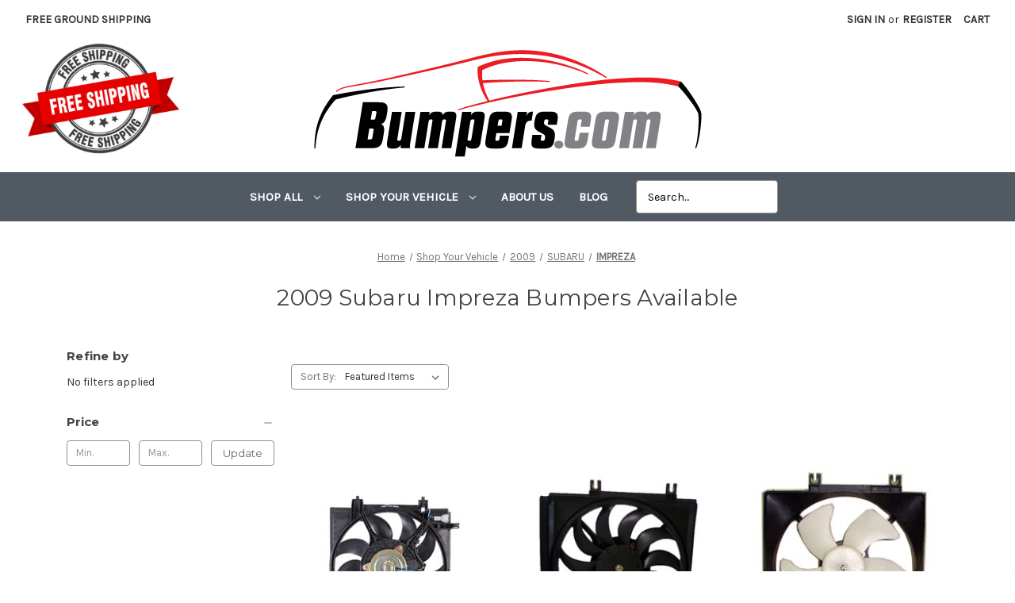

--- FILE ---
content_type: application/javascript; charset=UTF-8
request_url: https://cdn11.bigcommerce.com/s-1lgru8wtlx/stencil/cae0ccb0-d1be-013d-7550-3ed721f8b2ec/e/0e710960-f092-013d-2016-2e729a9c089b/dist/theme-bundle.chunk.692.js
body_size: 3681
content:
(self.webpackChunkbigcommerce_cornerstone=self.webpackChunkbigcommerce_cornerstone||[]).push([[692],{57792:function(e,t,o){"use strict";o.d(t,{A:function(){return s}});var a=o(91238),i=o(56526),r=o(88835),n=o(33270);function c(e,t){return c=Object.setPrototypeOf?Object.setPrototypeOf.bind():function(e,t){return e.__proto__=t,e},c(e,t)}var s=function(e){function t(t){var o;return o=e.call(this,t)||this,window.addEventListener("beforeunload",(function(){"sort"===document.activeElement.id&&window.localStorage.setItem("sortByStatus","selected")})),o}var o,a;a=e,(o=t).prototype=Object.create(a.prototype),o.prototype.constructor=o,c(o,a);var s=t.prototype;return s.arrangeFocusOnSortBy=function(){var e=n('[data-sort-by="product"] #sort');window.localStorage.getItem("sortByStatus")&&(e.focus(),window.localStorage.removeItem("sortByStatus"))},s.onSortBySubmit=function(e,t){var o=r.parse(window.location.href,!0),a=n(t).serialize().split("=");o.query[a[0]]=a[1],delete o.query.page,e.preventDefault(),window.location=r.format({pathname:o.pathname,search:i.A.buildQueryString(o.query)})},t}(a.A)},12027:function(e,t,o){"use strict";o.r(t),o.d(t,{default:function(){return u}});var a=o(4621),i=o(57792),r=o(71305),n=o(13228),c=o(71779),s=o(33270);function l(e,t){return l=Object.setPrototypeOf?Object.setPrototypeOf.bind():function(e,t){return e.__proto__=t,e},l(e,t)}var u=function(e){function t(t){var o;return(o=e.call(this,t)||this).validationDictionary=(0,c.i)(t),o}var o,i;i=e,(o=t).prototype=Object.create(i.prototype),o.prototype.constructor=o,l(o,i);var u=t.prototype;return u.setLiveRegionAttributes=function(e,t,o){e.attr({role:t,"aria-live":o})},u.makeShopByPriceFilterAccessible=function(){var e=this;s("[data-shop-by-price]").length&&(s(".navList-action").hasClass("is-active")&&s("a.navList-action.is-active").focus(),s("a.navList-action").on("click",(function(){return e.setLiveRegionAttributes(s("span.price-filter-message"),"status","assertive")})))},u.onReady=function(){var e=this;if(this.arrangeFocusOnSortBy(),s('[data-button-type="add-cart"]').on("click",(function(t){return e.setLiveRegionAttributes(s(t.currentTarget).next(),"status","polite")})),this.makeShopByPriceFilterAccessible(),(0,r.A)(this.context),this.initFacetedSearch(),!s("#facetedSearch").length){this.onSortBySubmit=this.onSortBySubmit.bind(this),a.JL.on("sortBy-submitted",this.onSortBySubmit);var t=new URLSearchParams(window.location.search);t.has("search_query")&&s(".reset-filters").show(),s('input[name="price_min"]').attr("value",t.get("price_min")),s('input[name="price_max"]').attr("value",t.get("price_max"))}s("a.reset-btn").on("click",(function(){return e.setLiveRegionsAttributes(s("span.reset-message"),"status","polite")})),this.ariaNotifyNoProducts()},u.ariaNotifyNoProducts=function(){var e=s("[data-no-products-notification]");e.length&&e.focus()},u.initFacetedSearch=function(){var e=this.validationDictionary,t=e.price_min_evaluation,o=e.price_max_evaluation,a=e.price_min_not_entered,i=e.price_max_not_entered,r=e.price_invalid_value,c=s("#product-listing-container"),l=s("#faceted-search-container"),u={config:{category:{shop_by_price:!0,products:{limit:this.context.categoryProductsPerPage}}},template:{productListing:"category/product-listing",sidebar:"category/sidebar"},showMore:"category/show-more"};this.facetedSearch=new n.A(u,(function(e){c.html(e.productListing),l.html(e.sidebar),s("body").triggerHandler("compareReset"),s("html, body").animate({scrollTop:0},100)}),{validationErrorMessages:{onMinPriceError:t,onMaxPriceError:o,minPriceNotEntered:a,maxPriceNotEntered:i,onInvalidPrice:r}})},t}(i.A)},13228:function(e,t,o){"use strict";var a=o(80299),i=o.n(a),r=o(91648),n=o.n(r),c=o(43346),s=o.n(c),l=o(4621),u=o(88835),h=o(56526),p=o(33977),d=o(65117),f=o(96609),g=o(41582),m=o(33270),v={accordionToggleSelector:"#facetedSearch .accordion-navigation, #facetedSearch .facetedSearch-toggle",blockerSelector:"#facetedSearch .blocker",clearFacetSelector:"#facetedSearch .facetedSearch-clearLink",componentSelector:"#facetedSearch-navList",facetNavListSelector:"#facetedSearch .navList",priceRangeErrorSelector:"#facet-range-form .form-inlineMessage",priceRangeFieldsetSelector:"#facet-range-form .form-fieldset",priceRangeFormSelector:"#facet-range-form",priceRangeMaxPriceSelector:m("#facetedSearch").length?"#facet-range-form [name=max_price]":"#facet-range-form [name=price_max]",priceRangeMinPriceSelector:m("#facetedSearch").length?"#facet-range-form [name=min_price]":"#facet-range-form [name=price_min]",showMoreToggleSelector:"#facetedSearch .accordion-content .toggleLink",facetedSearchFilterItems:"#facetedSearch-filterItems .form-input",modal:(0,p.Ay)("#modal")[0],modalOpen:!1},S=function(){function e(e,t,o){var a=this;this.requestOptions=e,this.callback=t,this.options=s()({},v,o),this.collapsedFacets=[],this.collapsedFacetItems=[],(0,d.Ay)(),this.initPriceValidator(),m(this.options.facetNavListSelector).each((function(e,t){a.collapseFacetItems(m(t))})),m(this.options.accordionToggleSelector).each((function(e,t){var o=m(t).data("collapsibleInstance");o.isCollapsed&&a.collapsedFacets.push(o.targetId)})),setTimeout((function(){m(a.options.componentSelector).is(":hidden")&&a.collapseAllFacets()})),this.onStateChange=this.onStateChange.bind(this),this.onToggleClick=this.onToggleClick.bind(this),this.onAccordionToggle=this.onAccordionToggle.bind(this),this.onClearFacet=this.onClearFacet.bind(this),this.onFacetClick=this.onFacetClick.bind(this),this.onRangeSubmit=this.onRangeSubmit.bind(this),this.onSortBySubmit=this.onSortBySubmit.bind(this),this.filterFacetItems=this.filterFacetItems.bind(this),this.bindEvents()}var t=e.prototype;return t.refreshView=function(e){e&&this.callback(e),(0,d.Ay)(),this.initPriceValidator(),this.restoreCollapsedFacets(),this.restoreCollapsedFacetItems(),this.bindEvents()},t.updateView=function(){var e=this;m(this.options.blockerSelector).show(),l.FH.getPage(h.A.getUrl(),this.requestOptions,(function(t,o){if(m(e.options.blockerSelector).hide(),t)throw new Error(t);e.refreshView(o);var a=new URLSearchParams(window.location.search);a.has("search_query")&&m(".reset-filters").show(),m('input[name="price_min"]').attr("value",a.get("price_min")),m('input[name="price_max"]').attr("value",a.get("price_max"))}))},t.expandFacetItems=function(e){var t=e.attr("id");this.collapsedFacetItems=n()(this.collapsedFacetItems,t)},t.collapseFacetItems=function(e){var t=e.attr("id"),o=e.data("hasMoreResults");this.collapsedFacetItems=o?i()(this.collapsedFacetItems,[t]):n()(this.collapsedFacetItems,t)},t.toggleFacetItems=function(e){var t=e.attr("id");return this.collapsedFacetItems.includes(t)?(this.getMoreFacetResults(e),!0):(this.collapseFacetItems(e),!1)},t.getMoreFacetResults=function(e){var t=this,o=e.data("facet"),a=h.A.getUrl();return this.requestOptions.showMore&&l.FH.getPage(a,{template:this.requestOptions.showMore,params:{list_all:o}},(function(e,o){if(e)throw new Error(e);t.options.modal.open(),t.options.modalOpen=!0,t.options.modal.updateContent(o)})),this.collapseFacetItems(e),!1},t.filterFacetItems=function(e){var t=m(".navList-item"),o=m(e.currentTarget).val().toLowerCase();t.each((function(e,t){-1!==m(t).text().toLowerCase().indexOf(o)?m(t).show():m(t).hide()}))},t.expandFacet=function(e){e.data("collapsibleInstance").open()},t.collapseFacet=function(e){e.data("collapsibleInstance").close()},t.collapseAllFacets=function(){var e=this;m(this.options.accordionToggleSelector).each((function(t,o){var a=m(o);e.collapseFacet(a)}))},t.expandAllFacets=function(){var e=this;m(this.options.accordionToggleSelector).each((function(t,o){var a=m(o);e.expandFacet(a)}))},t.initPriceValidator=function(){if(0!==m(this.options.priceRangeFormSelector).length){var e=(0,g.A)(),t={errorSelector:this.options.priceRangeErrorSelector,fieldsetSelector:this.options.priceRangeFieldsetSelector,formSelector:this.options.priceRangeFormSelector,maxPriceSelector:this.options.priceRangeMaxPriceSelector,minPriceSelector:this.options.priceRangeMinPriceSelector};f.k0.setMinMaxPriceValidation(e,t,this.options.validationErrorMessages),this.priceRangeValidator=e}},t.restoreCollapsedFacetItems=function(){var e=this;m(this.options.facetNavListSelector).each((function(t,o){var a=m(o),i=a.attr("id");e.collapsedFacetItems.includes(i)?e.collapseFacetItems(a):e.expandFacetItems(a)}))},t.restoreCollapsedFacets=function(){var e=this;m(this.options.accordionToggleSelector).each((function(t,o){var a=m(o),i=a.data("collapsibleInstance").targetId;e.collapsedFacets.includes(i)?e.collapseFacet(a):e.expandFacet(a)}))},t.bindEvents=function(){this.unbindEvents(),m(window).on("statechange",this.onStateChange),m(window).on("popstate",this.onPopState),m(document).on("click",this.options.showMoreToggleSelector,this.onToggleClick),m(document).on("toggle.collapsible",this.options.accordionToggleSelector,this.onAccordionToggle),m(document).on("keyup",this.options.facetedSearchFilterItems,this.filterFacetItems),m(this.options.clearFacetSelector).on("click",this.onClearFacet),l.JL.on("facetedSearch-facet-clicked",this.onFacetClick),l.JL.on("facetedSearch-range-submitted",this.onRangeSubmit),l.JL.on("sortBy-submitted",this.onSortBySubmit)},t.unbindEvents=function(){m(window).off("statechange",this.onStateChange),m(window).off("popstate",this.onPopState),m(document).off("click",this.options.showMoreToggleSelector,this.onToggleClick),m(document).off("toggle.collapsible",this.options.accordionToggleSelector,this.onAccordionToggle),m(document).off("keyup",this.options.facetedSearchFilterItems,this.filterFacetItems),m(this.options.clearFacetSelector).off("click",this.onClearFacet),l.JL.off("facetedSearch-facet-clicked",this.onFacetClick),l.JL.off("facetedSearch-range-submitted",this.onRangeSubmit),l.JL.off("sortBy-submitted",this.onSortBySubmit)},t.onClearFacet=function(e){var t=m(e.currentTarget).attr("href");e.preventDefault(),e.stopPropagation(),h.A.goToUrl(t)},t.onToggleClick=function(e){var t=m(e.currentTarget),o=m(t.attr("href"));e.preventDefault(),this.toggleFacetItems(o)},t.onFacetClick=function(e,t){var o=m(t),a=o.attr("href");e.preventDefault(),o.toggleClass("is-selected"),h.A.goToUrl(a),this.options.modalOpen&&this.options.modal.close()},t.onSortBySubmit=function(e,t){var o=u.parse(window.location.href,!0),a=m(t).serialize().split("=");o.query[a[0]]=a[1],delete o.query.page;var i={};Object.assign(i,o.query),e.preventDefault(),h.A.goToUrl(u.format({pathname:o.pathname,search:h.A.buildQueryString(i)}))},t.onRangeSubmit=function(e,t){if(e.preventDefault(),this.priceRangeValidator.areAll(g.A.constants.VALID)){var o=u.parse(window.location.href,!0),a=decodeURI(m(t).serialize()).split("&");for(var i in a=h.A.parseQueryParams(a))a.hasOwnProperty(i)&&(o.query[i]=a[i]);var r={};Object.assign(r,o.query),h.A.goToUrl(u.format({pathname:o.pathname,search:h.A.buildQueryString(r)}))}},t.onStateChange=function(){this.updateView()},t.onAccordionToggle=function(e){var t=m(e.currentTarget).data("collapsibleInstance"),o=t.targetId;t.isCollapsed?this.collapsedFacets=i()(this.collapsedFacets,[o]):this.collapsedFacets=n()(this.collapsedFacets,o)},t.onPopState=function(){var e=window.location.href;if(!new URLSearchParams(e).has("page")){var t=m(".pagination-link").attr("href").replace(/page=[0-9]+/i,"page=1");window.history.replaceState({},document.title,t)}m(window).trigger("statechange")},e}();t.A=S},71779:function(e,t,o){"use strict";o.d(t,{i:function(){return r}});var a="translations",i=function(e){return!!Object.keys(e[a]).length},r=function(e){var t=function(){for(var e=0;e<arguments.length;e++){var t=JSON.parse(e<0||arguments.length<=e?void 0:arguments[e]);if(i(t))return t}}(e.validationDictionaryJSON,e.validationFallbackDictionaryJSON,e.validationDefaultDictionaryJSON),o=Object.values(t[a]);return Object.keys(t[a]).map((function(e){return e.split(".").pop()})).reduce((function(e,t,a){return e[t]=o[a],e}),{})}},56526:function(e,t,o){"use strict";var a=o(88835),i=o(33270),r={getUrl:function(){return""+window.location.pathname+window.location.search},goToUrl:function(e){window.history.pushState({},document.title,e),i(window).trigger("statechange")},replaceParams:function(e,t){var o,i=a.parse(e,!0);for(o in i.search=null,t)t.hasOwnProperty(o)&&(i.query[o]=t[o]);return a.format(i)},buildQueryString:function(e){var t,o="";for(t in e)if(e.hasOwnProperty(t))if(Array.isArray(e[t])){var a=void 0;for(a in e[t])e[t].hasOwnProperty(a)&&(o+="&"+t+"="+e[t][a])}else o+="&"+t+"="+e[t];return o.substring(1)},parseQueryParams:function(e){for(var t={},o=0;o<e.length;o++){var a=e[o].split("=");a[0]in t?Array.isArray(t[a[0]])?t[a[0]].push(a[1]):t[a[0]]=[t[a[0]],a[1]]:t[a[0]]=a[1]}return t}};t.A=r},71305:function(e,t,o){"use strict";o.d(t,{A:function(){return n}});var a=o(33977),i=o(33270);function r(e,t,o){0!==e.length?(t.is("visible")||t.addClass("show"),t.attr("href",o.compare+"/"+e.join("/")),t.find("span.countPill").html(e.length)):t.removeClass("show")}function n(e){var t=e.noCompareMessage,o=e.urls,n=[],c=i("a[data-compare-nav]");i("body").on("compareReset",(function(){var e=i("body").find('input[name="products[]"]:checked');r(n=e.length?e.map((function(e,t){return t.value})).get():[],c,o)})),i("body").triggerHandler("compareReset"),i("body").on("click","[data-compare-id]",(function(e){var t,a=e.currentTarget.value,c=i("a[data-compare-nav]");e.currentTarget.checked?(t=a,n.push(t)):function(e,t){var o=e.indexOf(t);o>-1&&e.splice(o,1)}(n,a),r(n,c,o)})),i("body").on("click","a[data-compare-nav]",(function(){if(i("body").find('input[name="products[]"]:checked').length<=1)return(0,a.ji)(t),!1}))}},42634:function(){}}]);
//# sourceMappingURL=theme-bundle.chunk.692.js.map